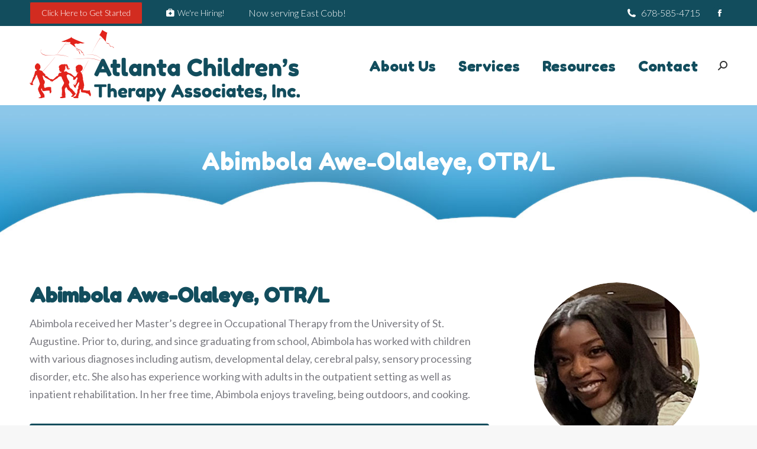

--- FILE ---
content_type: text/html; charset=UTF-8
request_url: https://atlantachildrenstherapy.com/dt_team/abimbola-awe-olaleye-otr-l/
body_size: 11986
content:
<!DOCTYPE html>
<!--[if !(IE 6) | !(IE 7) | !(IE 8)  ]><!-->
<html lang="en-US" class="no-js">
<!--<![endif]-->
<head>
	<meta charset="UTF-8" />
				<meta name="viewport" content="width=device-width, initial-scale=1, maximum-scale=1, user-scalable=0"/>
			<meta name="theme-color" content="#124d5d"/>	<link rel="profile" href="https://gmpg.org/xfn/11" />
	<title>Abimbola Awe-Olaleye, OTR/L &#8211; Atlanta Children&#039;s Therapy Associates, Inc.</title>
<meta name='robots' content='max-image-preview:large' />
	<style>img:is([sizes="auto" i], [sizes^="auto," i]) { contain-intrinsic-size: 3000px 1500px }</style>
	<link rel='dns-prefetch' href='//fonts.googleapis.com' />
<link rel="alternate" type="application/rss+xml" title="Atlanta Children&#039;s Therapy Associates, Inc. &raquo; Feed" href="https://atlantachildrenstherapy.com/feed/" />
<link rel="alternate" type="application/rss+xml" title="Atlanta Children&#039;s Therapy Associates, Inc. &raquo; Comments Feed" href="https://atlantachildrenstherapy.com/comments/feed/" />
<script>
window._wpemojiSettings = {"baseUrl":"https:\/\/s.w.org\/images\/core\/emoji\/16.0.1\/72x72\/","ext":".png","svgUrl":"https:\/\/s.w.org\/images\/core\/emoji\/16.0.1\/svg\/","svgExt":".svg","source":{"concatemoji":"https:\/\/atlantachildrenstherapy.com\/wp-includes\/js\/wp-emoji-release.min.js?ver=6.8.3"}};
/*! This file is auto-generated */
!function(s,n){var o,i,e;function c(e){try{var t={supportTests:e,timestamp:(new Date).valueOf()};sessionStorage.setItem(o,JSON.stringify(t))}catch(e){}}function p(e,t,n){e.clearRect(0,0,e.canvas.width,e.canvas.height),e.fillText(t,0,0);var t=new Uint32Array(e.getImageData(0,0,e.canvas.width,e.canvas.height).data),a=(e.clearRect(0,0,e.canvas.width,e.canvas.height),e.fillText(n,0,0),new Uint32Array(e.getImageData(0,0,e.canvas.width,e.canvas.height).data));return t.every(function(e,t){return e===a[t]})}function u(e,t){e.clearRect(0,0,e.canvas.width,e.canvas.height),e.fillText(t,0,0);for(var n=e.getImageData(16,16,1,1),a=0;a<n.data.length;a++)if(0!==n.data[a])return!1;return!0}function f(e,t,n,a){switch(t){case"flag":return n(e,"\ud83c\udff3\ufe0f\u200d\u26a7\ufe0f","\ud83c\udff3\ufe0f\u200b\u26a7\ufe0f")?!1:!n(e,"\ud83c\udde8\ud83c\uddf6","\ud83c\udde8\u200b\ud83c\uddf6")&&!n(e,"\ud83c\udff4\udb40\udc67\udb40\udc62\udb40\udc65\udb40\udc6e\udb40\udc67\udb40\udc7f","\ud83c\udff4\u200b\udb40\udc67\u200b\udb40\udc62\u200b\udb40\udc65\u200b\udb40\udc6e\u200b\udb40\udc67\u200b\udb40\udc7f");case"emoji":return!a(e,"\ud83e\udedf")}return!1}function g(e,t,n,a){var r="undefined"!=typeof WorkerGlobalScope&&self instanceof WorkerGlobalScope?new OffscreenCanvas(300,150):s.createElement("canvas"),o=r.getContext("2d",{willReadFrequently:!0}),i=(o.textBaseline="top",o.font="600 32px Arial",{});return e.forEach(function(e){i[e]=t(o,e,n,a)}),i}function t(e){var t=s.createElement("script");t.src=e,t.defer=!0,s.head.appendChild(t)}"undefined"!=typeof Promise&&(o="wpEmojiSettingsSupports",i=["flag","emoji"],n.supports={everything:!0,everythingExceptFlag:!0},e=new Promise(function(e){s.addEventListener("DOMContentLoaded",e,{once:!0})}),new Promise(function(t){var n=function(){try{var e=JSON.parse(sessionStorage.getItem(o));if("object"==typeof e&&"number"==typeof e.timestamp&&(new Date).valueOf()<e.timestamp+604800&&"object"==typeof e.supportTests)return e.supportTests}catch(e){}return null}();if(!n){if("undefined"!=typeof Worker&&"undefined"!=typeof OffscreenCanvas&&"undefined"!=typeof URL&&URL.createObjectURL&&"undefined"!=typeof Blob)try{var e="postMessage("+g.toString()+"("+[JSON.stringify(i),f.toString(),p.toString(),u.toString()].join(",")+"));",a=new Blob([e],{type:"text/javascript"}),r=new Worker(URL.createObjectURL(a),{name:"wpTestEmojiSupports"});return void(r.onmessage=function(e){c(n=e.data),r.terminate(),t(n)})}catch(e){}c(n=g(i,f,p,u))}t(n)}).then(function(e){for(var t in e)n.supports[t]=e[t],n.supports.everything=n.supports.everything&&n.supports[t],"flag"!==t&&(n.supports.everythingExceptFlag=n.supports.everythingExceptFlag&&n.supports[t]);n.supports.everythingExceptFlag=n.supports.everythingExceptFlag&&!n.supports.flag,n.DOMReady=!1,n.readyCallback=function(){n.DOMReady=!0}}).then(function(){return e}).then(function(){var e;n.supports.everything||(n.readyCallback(),(e=n.source||{}).concatemoji?t(e.concatemoji):e.wpemoji&&e.twemoji&&(t(e.twemoji),t(e.wpemoji)))}))}((window,document),window._wpemojiSettings);
</script>
<link rel='stylesheet' id='layerslider-css' href='https://atlantachildrenstherapy.com/wp-content/plugins/LayerSlider/static/layerslider/css/layerslider.css?ver=6.10.2' media='all' />
<link rel='stylesheet' id='ls-google-fonts-css' href='https://fonts.googleapis.com/css?family=Lato:100,300,regular,700,900,400%7CNunito:300,regular,200,600%7CCaveat:regular&#038;subset=latin%2Clatin-ext' media='all' />
<style id='wp-emoji-styles-inline-css'>

	img.wp-smiley, img.emoji {
		display: inline !important;
		border: none !important;
		box-shadow: none !important;
		height: 1em !important;
		width: 1em !important;
		margin: 0 0.07em !important;
		vertical-align: -0.1em !important;
		background: none !important;
		padding: 0 !important;
	}
</style>
<link rel='stylesheet' id='contact-form-7-css' href='https://atlantachildrenstherapy.com/wp-content/plugins/contact-form-7/includes/css/styles.css?ver=6.1.4' media='all' />
<link rel='stylesheet' id='sapc_css-css' href='https://atlantachildrenstherapy.com/wp-content/plugins/service-area-postcode-checker/css/my_services_postcode_checker.css?ver=2.0.8' media='all' />
<link rel='stylesheet' id='the7-font-css' href='https://atlantachildrenstherapy.com/wp-content/themes/dt-the7/fonts/icomoon-the7-font/icomoon-the7-font.min.css?ver=14.0.2.1' media='all' />
<link rel='stylesheet' id='the7-awesome-fonts-css' href='https://atlantachildrenstherapy.com/wp-content/themes/dt-the7/fonts/FontAwesome/css/all.min.css?ver=14.0.2.1' media='all' />
<link rel='stylesheet' id='js_composer_front-css' href='https://atlantachildrenstherapy.com/wp-content/plugins/js_composer/assets/css/js_composer.min.css?ver=8.6.1' media='all' />
<link rel='stylesheet' id='dt-web-fonts-css' href='https://fonts.googleapis.com/css?family=Roboto:400,600,700%7CLato:300,400,600,700%7CRoboto+Condensed:400,600,700%7CFredoka:400,600,700,800%7CFredoka+One:400,600,700' media='all' />
<link rel='stylesheet' id='dt-main-css' href='https://atlantachildrenstherapy.com/wp-content/themes/dt-the7/css/main.min.css?ver=14.0.2.1' media='all' />
<style id='dt-main-inline-css'>
body #load {
  display: block;
  height: 100%;
  overflow: hidden;
  position: fixed;
  width: 100%;
  z-index: 9901;
  opacity: 1;
  visibility: visible;
  transition: all .35s ease-out;
}
.load-wrap {
  width: 100%;
  height: 100%;
  background-position: center center;
  background-repeat: no-repeat;
  text-align: center;
  display: -ms-flexbox;
  display: -ms-flex;
  display: flex;
  -ms-align-items: center;
  -ms-flex-align: center;
  align-items: center;
  -ms-flex-flow: column wrap;
  flex-flow: column wrap;
  -ms-flex-pack: center;
  -ms-justify-content: center;
  justify-content: center;
}
.load-wrap > svg {
  position: absolute;
  top: 50%;
  left: 50%;
  transform: translate(-50%,-50%);
}
#load {
  background: var(--the7-elementor-beautiful-loading-bg,#ffffff);
  --the7-beautiful-spinner-color2: var(--the7-beautiful-spinner-color,#e2231b);
}

</style>
<link rel='stylesheet' id='the7-custom-scrollbar-css' href='https://atlantachildrenstherapy.com/wp-content/themes/dt-the7/lib/custom-scrollbar/custom-scrollbar.min.css?ver=14.0.2.1' media='all' />
<link rel='stylesheet' id='the7-wpbakery-css' href='https://atlantachildrenstherapy.com/wp-content/themes/dt-the7/css/wpbakery.min.css?ver=14.0.2.1' media='all' />
<link rel='stylesheet' id='the7-core-css' href='https://atlantachildrenstherapy.com/wp-content/plugins/dt-the7-core/assets/css/post-type.min.css?ver=2.7.12' media='all' />
<link rel='stylesheet' id='the7-css-vars-css' href='https://atlantachildrenstherapy.com/wp-content/uploads/the7-css/css-vars.css?ver=58b0a6f0b637' media='all' />
<link rel='stylesheet' id='dt-custom-css' href='https://atlantachildrenstherapy.com/wp-content/uploads/the7-css/custom.css?ver=58b0a6f0b637' media='all' />
<link rel='stylesheet' id='dt-media-css' href='https://atlantachildrenstherapy.com/wp-content/uploads/the7-css/media.css?ver=58b0a6f0b637' media='all' />
<link rel='stylesheet' id='the7-mega-menu-css' href='https://atlantachildrenstherapy.com/wp-content/uploads/the7-css/mega-menu.css?ver=58b0a6f0b637' media='all' />
<link rel='stylesheet' id='the7-elements-albums-portfolio-css' href='https://atlantachildrenstherapy.com/wp-content/uploads/the7-css/the7-elements-albums-portfolio.css?ver=58b0a6f0b637' media='all' />
<link rel='stylesheet' id='the7-elements-css' href='https://atlantachildrenstherapy.com/wp-content/uploads/the7-css/post-type-dynamic.css?ver=58b0a6f0b637' media='all' />
<link rel='stylesheet' id='style-css' href='https://atlantachildrenstherapy.com/wp-content/themes/dt-the7/style.css?ver=14.0.2.1' media='all' />
<script src="https://atlantachildrenstherapy.com/wp-includes/js/jquery/jquery.min.js?ver=3.7.1" id="jquery-core-js"></script>
<script src="https://atlantachildrenstherapy.com/wp-includes/js/jquery/jquery-migrate.min.js?ver=3.4.1" id="jquery-migrate-js"></script>
<script id="layerslider-greensock-js-extra">
var LS_Meta = {"v":"6.10.2"};
</script>
<script src="https://atlantachildrenstherapy.com/wp-content/plugins/LayerSlider/static/layerslider/js/greensock.js?ver=1.19.0" id="layerslider-greensock-js"></script>
<script src="https://atlantachildrenstherapy.com/wp-content/plugins/LayerSlider/static/layerslider/js/layerslider.kreaturamedia.jquery.js?ver=6.10.2" id="layerslider-js"></script>
<script src="https://atlantachildrenstherapy.com/wp-content/plugins/LayerSlider/static/layerslider/js/layerslider.transitions.js?ver=6.10.2" id="layerslider-transitions-js"></script>
<script id="postcode-checker-js-extra">
var sapc_CHECKER = {"ajaxurl":"https:\/\/atlantachildrenstherapy.com\/wp-admin\/admin-ajax.php"};
</script>
<script src="https://atlantachildrenstherapy.com/wp-content/plugins/service-area-postcode-checker/js/my_services_postcode_checker.js?ver=2.0.8" id="postcode-checker-js"></script>
<script id="dt-above-fold-js-extra">
var dtLocal = {"themeUrl":"https:\/\/atlantachildrenstherapy.com\/wp-content\/themes\/dt-the7","passText":"To view this protected post, enter the password below:","moreButtonText":{"loading":"Loading...","loadMore":"Load more"},"postID":"634","ajaxurl":"https:\/\/atlantachildrenstherapy.com\/wp-admin\/admin-ajax.php","REST":{"baseUrl":"https:\/\/atlantachildrenstherapy.com\/wp-json\/the7\/v1","endpoints":{"sendMail":"\/send-mail"}},"contactMessages":{"required":"One or more fields have an error. Please check and try again.","terms":"Please accept the privacy policy.","fillTheCaptchaError":"Please, fill the captcha."},"captchaSiteKey":"","ajaxNonce":"a1ea8940c5","pageData":"","themeSettings":{"smoothScroll":"off","lazyLoading":false,"desktopHeader":{"height":110},"ToggleCaptionEnabled":"disabled","ToggleCaption":"Navigation","floatingHeader":{"showAfter":150,"showMenu":true,"height":60,"logo":{"showLogo":true,"html":"<img class=\" preload-me\" src=\"https:\/\/atlantachildrenstherapy.com\/wp-content\/uploads\/2020\/01\/atlanta-childrens-therapy-mobile.png\" srcset=\"https:\/\/atlantachildrenstherapy.com\/wp-content\/uploads\/2020\/01\/atlanta-childrens-therapy-mobile.png 287w\" width=\"287\" height=\"77\"   sizes=\"287px\" alt=\"Atlanta Children&#039;s Therapy Associates, Inc.\" \/>","url":"https:\/\/atlantachildrenstherapy.com\/"}},"topLine":{"floatingTopLine":{"logo":{"showLogo":false,"html":""}}},"mobileHeader":{"firstSwitchPoint":1100,"secondSwitchPoint":778,"firstSwitchPointHeight":60,"secondSwitchPointHeight":60,"mobileToggleCaptionEnabled":"disabled","mobileToggleCaption":"Menu"},"stickyMobileHeaderFirstSwitch":{"logo":{"html":"<img class=\" preload-me\" src=\"https:\/\/atlantachildrenstherapy.com\/wp-content\/uploads\/2020\/01\/atlanta-childrens-therapy-mobile.png\" srcset=\"https:\/\/atlantachildrenstherapy.com\/wp-content\/uploads\/2020\/01\/atlanta-childrens-therapy-mobile.png 287w, https:\/\/atlantachildrenstherapy.com\/wp-content\/uploads\/2020\/01\/atlanta-childrens-therapy-mobile.png 287w\" width=\"287\" height=\"77\"   sizes=\"287px\" alt=\"Atlanta Children&#039;s Therapy Associates, Inc.\" \/>"}},"stickyMobileHeaderSecondSwitch":{"logo":{"html":"<img class=\" preload-me\" src=\"https:\/\/atlantachildrenstherapy.com\/wp-content\/uploads\/2020\/01\/atlanta-childrens-therapy-mobile.png\" srcset=\"https:\/\/atlantachildrenstherapy.com\/wp-content\/uploads\/2020\/01\/atlanta-childrens-therapy-mobile.png 287w, https:\/\/atlantachildrenstherapy.com\/wp-content\/uploads\/2020\/01\/atlanta-childrens-therapy-mobile.png 287w\" width=\"287\" height=\"77\"   sizes=\"287px\" alt=\"Atlanta Children&#039;s Therapy Associates, Inc.\" \/>"}},"sidebar":{"switchPoint":990},"boxedWidth":"1340px"},"VCMobileScreenWidth":"768"};
var dtShare = {"shareButtonText":{"facebook":"Share on Facebook","twitter":"Share on X","pinterest":"Pin it","linkedin":"Share on Linkedin","whatsapp":"Share on Whatsapp"},"overlayOpacity":"85"};
</script>
<script src="https://atlantachildrenstherapy.com/wp-content/themes/dt-the7/js/above-the-fold.min.js?ver=14.0.2.1" id="dt-above-fold-js"></script>
<script></script><meta name="generator" content="Powered by LayerSlider 6.10.2 - Multi-Purpose, Responsive, Parallax, Mobile-Friendly Slider Plugin for WordPress." />
<!-- LayerSlider updates and docs at: https://layerslider.kreaturamedia.com -->
<link rel="https://api.w.org/" href="https://atlantachildrenstherapy.com/wp-json/" /><link rel="alternate" title="JSON" type="application/json" href="https://atlantachildrenstherapy.com/wp-json/wp/v2/dt_team/634" /><link rel="EditURI" type="application/rsd+xml" title="RSD" href="https://atlantachildrenstherapy.com/xmlrpc.php?rsd" />
<link rel="canonical" href="https://atlantachildrenstherapy.com/dt_team/abimbola-awe-olaleye-otr-l/" />
<link rel='shortlink' href='https://atlantachildrenstherapy.com/?p=634' />
<link rel="alternate" title="oEmbed (JSON)" type="application/json+oembed" href="https://atlantachildrenstherapy.com/wp-json/oembed/1.0/embed?url=https%3A%2F%2Fatlantachildrenstherapy.com%2Fdt_team%2Fabimbola-awe-olaleye-otr-l%2F" />
<link rel="alternate" title="oEmbed (XML)" type="text/xml+oembed" href="https://atlantachildrenstherapy.com/wp-json/oembed/1.0/embed?url=https%3A%2F%2Fatlantachildrenstherapy.com%2Fdt_team%2Fabimbola-awe-olaleye-otr-l%2F&#038;format=xml" />
<meta property="og:site_name" content="Atlanta Children&#039;s Therapy Associates, Inc." />
<meta property="og:title" content="Abimbola Awe-Olaleye, OTR/L" />
<meta property="og:image" content="https://atlantachildrenstherapy.com/wp-content/uploads/2023/02/Abimbola-Awe-Olaleye-OTRL.jpg" />
<meta property="og:url" content="https://atlantachildrenstherapy.com/dt_team/abimbola-awe-olaleye-otr-l/" />
<meta property="og:type" content="article" />
<meta name="generator" content="Powered by WPBakery Page Builder - drag and drop page builder for WordPress."/>
<script type="text/javascript" id="the7-loader-script">
document.addEventListener("DOMContentLoaded", function(event) {
	var load = document.getElementById("load");
	if(!load.classList.contains('loader-removed')){
		var removeLoading = setTimeout(function() {
			load.className += " loader-removed";
		}, 300);
	}
});
</script>
		<link rel="icon" href="https://atlantachildrenstherapy.com/wp-content/uploads/2020/01/favicon.png" type="image/png" sizes="16x16"/><style type="text/css" data-type="vc_shortcodes-custom-css">.vc_custom_1580143218942{padding-bottom: 50px !important;}</style><noscript><style> .wpb_animate_when_almost_visible { opacity: 1; }</style></noscript><style id='the7-custom-inline-css' type='text/css'>
.footer .current-menu-item a,
.menu-footer-services-container .current_page_item a,
.menu-footer-resources-container .current_page_item a,
.white h1 {color: #ffffff !important;}


.menu-footer-services-container a:hover,
.menu-footer-resources-container a:hover
{color:#a0b8be !important;}

.wf-container-footer .widget-title {font-size:26px;}

.team-media img {border-radius: 50% !important; border: 3px solid #124d5d;}

.filter-categories a,
.details-type-link a {font-size:20px !important;}

.red h2 {color: #e2231b;}

</style>
</head>
<body data-rsssl=1 id="the7-body" class="wp-singular dt_team-template-default single single-dt_team postid-634 wp-embed-responsive wp-theme-dt-the7 the7-core-ver-2.7.12 no-comments dt-responsive-on right-mobile-menu-close-icon ouside-menu-close-icon mobile-hamburger-close-bg-enable mobile-hamburger-close-bg-hover-enable  fade-medium-mobile-menu-close-icon fade-medium-menu-close-icon srcset-enabled btn-flat custom-btn-color custom-btn-hover-color phantom-slide phantom-shadow-decoration phantom-custom-logo-on sticky-mobile-header top-header first-switch-logo-left first-switch-menu-right second-switch-logo-left second-switch-menu-right right-mobile-menu layzr-loading-on popup-message-style the7-ver-14.0.2.1 dt-fa-compatibility wpb-js-composer js-comp-ver-8.6.1 vc_responsive">
<!-- The7 14.0.2.1 -->
<div id="load" class="ring-loader">
	<div class="load-wrap">
<style type="text/css">
    .the7-spinner {
        width: 72px;
        height: 72px;
        position: relative;
    }
    .the7-spinner > div {
        border-radius: 50%;
        width: 9px;
        left: 0;
        box-sizing: border-box;
        display: block;
        position: absolute;
        border: 9px solid #fff;
        width: 72px;
        height: 72px;
    }
    .the7-spinner-ring-bg{
        opacity: 0.25;
    }
    div.the7-spinner-ring {
        animation: spinner-animation 0.8s cubic-bezier(1, 1, 1, 1) infinite;
        border-color:var(--the7-beautiful-spinner-color2) transparent transparent transparent;
    }

    @keyframes spinner-animation{
        from{
            transform: rotate(0deg);
        }
        to {
            transform: rotate(360deg);
        }
    }
</style>

<div class="the7-spinner">
    <div class="the7-spinner-ring-bg"></div>
    <div class="the7-spinner-ring"></div>
</div></div>
</div>
<div id="page" >
	<a class="skip-link screen-reader-text" href="#content">Skip to content</a>

<div class="masthead inline-header right widgets shadow-mobile-header-decoration small-mobile-menu-icon show-sub-menu-on-hover show-device-logo show-mobile-logo" >

	<div class="top-bar top-bar-line-hide">
	<div class="top-bar-bg" ></div>
	<div class="left-widgets mini-widgets"><a href="https://atlantachildrenstherapy.com/getting-started/" class="microwidget-btn mini-button header-elements-button-1 show-on-desktop near-logo-first-switch in-menu-second-switch microwidget-btn-bg-on microwidget-btn-hover-bg-on border-on hover-border-on btn-icon-align-right" ><span>Click Here to Get Started</span></a><a href="https://atlantachildrenstherapy.com/pediatric-pt-ot-and-slp-therapy-careers/" class="microwidget-btn mini-button header-elements-button-2 show-on-desktop near-logo-first-switch in-menu-second-switch microwidget-btn-bg-on microwidget-btn-hover-bg-on disable-animation-bg border-on hover-border-on btn-icon-align-left" ><i class="fas fa-briefcase-medical"></i><span>We&#039;re Hiring!</span></a><div class="text-area show-on-desktop near-logo-first-switch in-menu-second-switch"><p>Now serving East Cobb!</p>
</div></div><div class="right-widgets mini-widgets"><span class="mini-contacts phone show-on-desktop in-top-bar-right in-menu-second-switch"><i class="fa-fw the7-mw-icon-phone-bold"></i>678-585-4715</span><div class="soc-ico show-on-desktop in-top-bar-right in-menu-second-switch accent-bg disabled-border border-off hover-custom-bg hover-disabled-border  hover-border-off"><a title="Facebook page opens in new window" href="https://www.facebook.com/atlantachildrenstherapy" target="_blank" class="facebook"><span class="soc-font-icon"></span><span class="screen-reader-text">Facebook page opens in new window</span></a></div></div></div>

	<header class="header-bar" role="banner">

		<div class="branding">
	<div id="site-title" class="assistive-text">Atlanta Children&#039;s Therapy Associates, Inc.</div>
	<div id="site-description" class="assistive-text">In Home Pediatric Therapy</div>
	<a class="" href="https://atlantachildrenstherapy.com/"><img class=" preload-me" src="https://atlantachildrenstherapy.com/wp-content/uploads/2020/01/atlanta-childrens-therapy.png" srcset="https://atlantachildrenstherapy.com/wp-content/uploads/2020/01/atlanta-childrens-therapy.png 457w, https://atlantachildrenstherapy.com/wp-content/uploads/2020/01/atlanta-childrens-therapy.png 457w" width="457" height="122"   sizes="457px" alt="Atlanta Children&#039;s Therapy Associates, Inc." /><img class="mobile-logo preload-me" src="https://atlantachildrenstherapy.com/wp-content/uploads/2020/01/atlanta-childrens-therapy-mobile.png" srcset="https://atlantachildrenstherapy.com/wp-content/uploads/2020/01/atlanta-childrens-therapy-mobile.png 287w, https://atlantachildrenstherapy.com/wp-content/uploads/2020/01/atlanta-childrens-therapy-mobile.png 287w" width="287" height="77"   sizes="287px" alt="Atlanta Children&#039;s Therapy Associates, Inc." /></a></div>

		<ul id="primary-menu" class="main-nav bg-outline-decoration hover-outline-decoration active-bg-decoration"><li class="menu-item menu-item-type-post_type menu-item-object-page menu-item-has-children menu-item-119 first has-children depth-0 dt-mega-menu mega-auto-width mega-column-3"><a href='https://atlantachildrenstherapy.com/about-us/' class='not-clickable-item' data-level='1' aria-haspopup='true' aria-expanded='false'><span class="menu-item-text"><span class="menu-text">About Us</span></span></a><div class="dt-mega-menu-wrap"><ul class="sub-nav level-arrows-on" role="group"><li class="menu-item menu-item-type-post_type menu-item-object-page menu-item-120 first has-children depth-1 has-widget no-link dt-mega-parent wf-1-3"><a href='https://atlantachildrenstherapy.com/our-therapists/' class=' mega-menu-img mega-menu-img-left' data-level='2' aria-haspopup='true' aria-expanded='false'><i class="fa-fw fas fa-users" style="margin: 0px 6px 0px 0px;" ></i><span class="menu-item-text"><span class="menu-text">Our Therapists</span></span></a><ul  class="sub-nav sub-nav-widgets"><li><div class="mega-menu-widgets sidebar-content"><section id="custom_html-10" class="widget_text widget widget_custom_html"><div class="textwidget custom-html-widget">Meet Our Team of Pediatric Therapists. <br />
<a href="https://atlantachildrenstherapy.com/our-therapists/" class="default-btn-shortcode ico-right-side btn-flat" style="width:200px;"><span><strong>Learn More</strong></span> <i class="icomoon-the7-font-the7-arrow-09"></i></a></div></section></div></li></ul></li> <li class="menu-item menu-item-type-post_type menu-item-object-page menu-item-121 has-children depth-1 has-widget no-link dt-mega-parent wf-1-3"><a href='https://atlantachildrenstherapy.com/service-areas/' data-level='2' aria-haspopup='true' aria-expanded='false'><i class="icomoon-the7-font-the7-map-02"></i><span class="menu-item-text"><span class="menu-text">Service Areas</span></span></a><ul  class="sub-nav sub-nav-widgets"><li><div class="mega-menu-widgets sidebar-content"><section id="custom_html-9" class="widget_text widget widget_custom_html"><div class="textwidget custom-html-widget">Find out if in-home pediatric therapy serivces are availble in your area<br />
<a href="https://atlantachildrenstherapy.com/service-areas/" class="default-btn-shortcode ico-right-side btn-flat" style="width:200px;"><span><strong>Learn More</strong></span> <i class="icomoon-the7-font-the7-arrow-09"></i></a></div></section></div></li></ul></li> <li class="menu-item menu-item-type-post_type menu-item-object-page menu-item-143 has-children depth-1 has-widget no-link dt-mega-parent wf-1-3"><a href='https://atlantachildrenstherapy.com/gallery/' class=' mega-menu-img mega-menu-img-left' data-level='2' aria-haspopup='true' aria-expanded='false'><i class="fa-fw fas fa-camera" style="margin: 0px 6px 0px 0px;" ></i><span class="menu-item-text"><span class="menu-text">Gallery &#038; Testimonials</span></span></a><ul  class="sub-nav sub-nav-widgets"><li><div class="mega-menu-widgets sidebar-content"><section id="custom_html-11" class="widget_text widget widget_custom_html"><div class="textwidget custom-html-widget">Meet our families and see what they are saying about us. <br />
<a href="https://atlantachildrenstherapy.com/gallery/" class="default-btn-shortcode ico-right-side btn-flat" style="width:200px;"><span><strong>Learn More</strong></span> <i class="icomoon-the7-font-the7-arrow-09"></i></a></div></section></div></li></ul></li> </ul></div></li> <li class="menu-item menu-item-type-post_type menu-item-object-page menu-item-has-children menu-item-123 has-children depth-0 dt-mega-menu mega-auto-width mega-column-3"><a href='https://atlantachildrenstherapy.com/services/' class='not-clickable-item' data-level='1' aria-haspopup='true' aria-expanded='false'><span class="menu-item-text"><span class="menu-text">Services</span></span></a><div class="dt-mega-menu-wrap"><ul class="sub-nav level-arrows-on" role="group"><li class="menu-item menu-item-type-post_type menu-item-object-page menu-item-132 first has-children depth-1 has-widget no-link dt-mega-parent wf-1-3"><a href='https://atlantachildrenstherapy.com/pediatric-speech-therapy/' class=' mega-menu-img mega-menu-img-left' data-level='2' aria-haspopup='true' aria-expanded='false'><i class="fa-fw fas fa-comment" style="margin: 0px 6px 0px 0px;" ></i><span class="menu-item-text"><span class="menu-text">Speech Therapy</span></span></a><ul  class="sub-nav sub-nav-widgets"><li><div class="mega-menu-widgets sidebar-content"><section id="custom_html-6" class="widget_text widget widget_custom_html"><div class="textwidget custom-html-widget">Pediatric speech therapy is a specialized field that assists children to become effective communicators.<br />
<a href="https://atlantachildrenstherapy.com/pediatric-speech-therapy/" class="default-btn-shortcode ico-right-side btn-flat" style="width:200px;"><span><strong>Learn More</strong></span> <i class="icomoon-the7-font-the7-arrow-09"></i></a></div></section></div></li></ul></li> <li class="menu-item menu-item-type-post_type menu-item-object-page menu-item-131 has-children depth-1 has-widget no-link dt-mega-parent wf-1-3"><a href='https://atlantachildrenstherapy.com/pediatric-occupational-therapy/' class=' mega-menu-img mega-menu-img-left' data-level='2' aria-haspopup='true' aria-expanded='false'><i class="fa-fw fas fa-cubes" style="margin: 0px 6px 0px 0px;" ></i><span class="menu-item-text"><span class="menu-text">Occupational Therapy</span></span></a><ul  class="sub-nav sub-nav-widgets"><li><div class="mega-menu-widgets sidebar-content"><section id="custom_html-7" class="widget_text widget widget_custom_html"><div class="textwidget custom-html-widget">Our pediatric occupational therapists are experts in assessing the areas of need for your child.<br />
<a href="https://atlantachildrenstherapy.com/pediatric-occupational-therapy/" class="default-btn-shortcode ico-right-side btn-flat" style="width:200px;"><span><strong>Learn More</strong></span> <i class="icomoon-the7-font-the7-arrow-09"></i></a></div></section></div></li></ul></li> <li class="menu-item menu-item-type-post_type menu-item-object-page menu-item-130 has-children depth-1 has-widget no-link dt-mega-parent wf-1-3"><a href='https://atlantachildrenstherapy.com/pediatric-physical-therapy/' class=' mega-menu-img mega-menu-img-left' data-level='2' aria-haspopup='true' aria-expanded='false'><i class="fa-fw fas fa-child" style="margin: 0px 6px 0px 0px;" ></i><span class="menu-item-text"><span class="menu-text">Physical Therapy</span></span></a><ul  class="sub-nav sub-nav-widgets"><li><div class="mega-menu-widgets sidebar-content"><section id="custom_html-8" class="widget_text widget widget_custom_html"><div class="textwidget custom-html-widget">Pediatric physical therapy can help each child to reach their maximum gross motor capabilities. <br />
<a href="https://atlantachildrenstherapy.com/pediatric-physical-therapy/" class="default-btn-shortcode ico-right-side btn-flat" style="width:200px;"><span><strong>Learn More</strong></span> <i class="icomoon-the7-font-the7-arrow-09"></i></a></div></section></div></li></ul></li> </ul></div></li> <li class="menu-item menu-item-type-post_type menu-item-object-page menu-item-has-children menu-item-142 has-children depth-0 dt-mega-menu mega-auto-width mega-column-3"><a href='https://atlantachildrenstherapy.com/resources/' class='not-clickable-item' data-level='1' aria-haspopup='true' aria-expanded='false'><span class="menu-item-text"><span class="menu-text">Resources</span></span></a><div class="dt-mega-menu-wrap"><ul class="sub-nav level-arrows-on" role="group"><li class="menu-item menu-item-type-post_type menu-item-object-page menu-item-122 first depth-1 no-link dt-mega-parent wf-1-3"><a href='https://atlantachildrenstherapy.com/newsletter/' class=' mega-menu-img mega-menu-img-left' data-level='2'><i class="fa-fw far fa-newspaper" style="margin: 0px 6px 0px 0px;" ></i><span class="menu-item-text"><span class="menu-text">Newsletter</span></span></a></li> <li class="menu-item menu-item-type-post_type menu-item-object-page menu-item-141 depth-1 no-link dt-mega-parent wf-1-3"><a href='https://atlantachildrenstherapy.com/payments/' class=' mega-menu-img mega-menu-img-left' data-level='2'><i class="fa-fw fab fa-wpforms" style="margin: 0px 6px 0px 0px;" ></i><span class="menu-item-text"><span class="menu-text">Insurance &#038; Fees</span></span></a></li> <li class="menu-item menu-item-type-custom menu-item-object-custom menu-item-306 depth-1 no-link dt-mega-parent wf-1-3"><a href='https://www.paypal.com/cgi-bin/webscr?cmd=_s-xclick&#038;hosted_button_id=JPDQZ8W3F3RG8' target='_blank' class=' mega-menu-img mega-menu-img-left' data-level='2'><i class="fa-fw fas fa-wallet" style="margin: 0px 6px 0px 0px;" ></i><span class="menu-item-text"><span class="menu-text">Make a Payment</span></span></a></li> </ul></div></li> <li class="menu-item menu-item-type-post_type menu-item-object-page menu-item-has-children menu-item-101 last has-children depth-0 dt-mega-menu mega-auto-width mega-column-3"><a href='https://atlantachildrenstherapy.com/contact-us/' class='not-clickable-item' data-level='1' aria-haspopup='true' aria-expanded='false'><span class="menu-item-text"><span class="menu-text">Contact</span></span></a><div class="dt-mega-menu-wrap"><ul class="sub-nav level-arrows-on" role="group"><li class="menu-item menu-item-type-post_type menu-item-object-page menu-item-98 first has-children depth-1 has-widget no-link dt-mega-parent wf-1-3"><a href='https://atlantachildrenstherapy.com/getting-started/' data-level='2' aria-haspopup='true' aria-expanded='false'><i class="icomoon-the7-font-the7-login-02"></i><span class="menu-item-text"><span class="menu-text">New Patients</span></span></a><ul  class="sub-nav sub-nav-widgets"><li><div class="mega-menu-widgets sidebar-content"><section id="custom_html-3" class="widget_text widget widget_custom_html"><div class="textwidget custom-html-widget">To get started with Atlanta Children's Therapy, please fill out the Initial Therapy Inquiry Form<br />
<a href="https://atlantachildrenstherapy.com/getting-started/" class="default-btn-shortcode ico-right-side btn-flat" style="width:200px;"><span><strong>Get Started</strong></span> <i class="icomoon-the7-font-the7-arrow-09"></i></a></div></section></div></li></ul></li> <li class="menu-item menu-item-type-post_type menu-item-object-page menu-item-97 has-children depth-1 has-widget no-link dt-mega-parent wf-1-3"><a href='https://atlantachildrenstherapy.com/pediatric-pt-ot-and-slp-therapy-careers/' data-level='2' aria-haspopup='true' aria-expanded='false'><i class="fas fa-briefcase-medical"></i><span class="menu-item-text"><span class="menu-text">Careers</span></span></a><ul  class="sub-nav sub-nav-widgets"><li><div class="mega-menu-widgets sidebar-content"><section id="custom_html-4" class="widget_text widget widget_custom_html"><div class="textwidget custom-html-widget">We are seeking qualified, energetic speech, physical and occupational therapists to join our team.<br />
<a href="https://atlantachildrenstherapy.com/pediatric-pt-ot-and-slp-therapy-careers/" class="default-btn-shortcode ico-right-side btn-flat" style="width:200px;"><span><strong>Apply Now</strong></span> <i class="icomoon-the7-font-the7-arrow-09"></i></a></div></section></div></li></ul></li> <li class="menu-item menu-item-type-post_type menu-item-object-page menu-item-91 has-children depth-1 has-widget no-link dt-mega-parent wf-1-3"><a href='https://atlantachildrenstherapy.com/contact-us/' data-level='2' aria-haspopup='true' aria-expanded='false'><i class="icomoon-the7-font-the7-mail-02"></i><span class="menu-item-text"><span class="menu-text">Contact Us</span></span></a><ul  class="sub-nav sub-nav-widgets"><li><div class="mega-menu-widgets sidebar-content"><section id="media_image-2" class="widget widget_media_image"><a href="https://atlantachildrenstherapy.com/contact-us/"><img width="543" height="259" src="https://atlantachildrenstherapy.com/wp-content/uploads/2020/01/kite-1.png" class="image wp-image-87  attachment-full size-full" alt="" style="max-width: 100%; height: auto;" decoding="async" fetchpriority="high" srcset="https://atlantachildrenstherapy.com/wp-content/uploads/2020/01/kite-1.png 543w, https://atlantachildrenstherapy.com/wp-content/uploads/2020/01/kite-1-300x143.png 300w" sizes="(max-width: 543px) 100vw, 543px" /></a></section></div></li></ul></li> </ul></div></li> </ul>
		<div class="mini-widgets"><div class="mini-search show-on-desktop near-logo-first-switch near-logo-second-switch popup-search custom-icon"><form class="searchform mini-widget-searchform" role="search" method="get" action="https://atlantachildrenstherapy.com/">

	<div class="screen-reader-text">Search:</div>

	
		<a href="" class="submit text-disable"><i class=" mw-icon the7-mw-icon-search-bold"></i></a>
		<div class="popup-search-wrap">
			<input type="text" aria-label="Search" class="field searchform-s" name="s" value="" placeholder="Type and hit enter …" title="Search form"/>
			<a href="" class="search-icon"  aria-label="Search"><i class="the7-mw-icon-search-bold" aria-hidden="true"></i></a>
		</div>

			<input type="submit" class="assistive-text searchsubmit" value="Go!"/>
</form>
</div></div>
	</header>

</div>
<div role="navigation" aria-label="Main Menu" class="dt-mobile-header mobile-menu-show-divider">
	<div class="dt-close-mobile-menu-icon" aria-label="Close" role="button" tabindex="0"><div class="close-line-wrap"><span class="close-line"></span><span class="close-line"></span><span class="close-line"></span></div></div>	<ul id="mobile-menu" class="mobile-main-nav">
		<li class="menu-item menu-item-type-post_type menu-item-object-page menu-item-has-children menu-item-119 first has-children depth-0 dt-mega-menu mega-auto-width mega-column-3"><a href='https://atlantachildrenstherapy.com/about-us/' class='not-clickable-item' data-level='1' aria-haspopup='true' aria-expanded='false'><span class="menu-item-text"><span class="menu-text">About Us</span></span></a><div class="dt-mega-menu-wrap"><ul class="sub-nav level-arrows-on" role="group"><li class="menu-item menu-item-type-post_type menu-item-object-page menu-item-120 first has-children depth-1 has-widget no-link dt-mega-parent wf-1-3"><a href='https://atlantachildrenstherapy.com/our-therapists/' class=' mega-menu-img mega-menu-img-left' data-level='2' aria-haspopup='true' aria-expanded='false'><i class="fa-fw fas fa-users" style="margin: 0px 6px 0px 0px;" ></i><span class="menu-item-text"><span class="menu-text">Our Therapists</span></span></a><ul  class="sub-nav sub-nav-widgets"><li><div class="mega-menu-widgets sidebar-content"><section id="custom_html-10" class="widget_text widget widget_custom_html"><div class="textwidget custom-html-widget">Meet Our Team of Pediatric Therapists. <br />
<a href="https://atlantachildrenstherapy.com/our-therapists/" class="default-btn-shortcode ico-right-side btn-flat" style="width:200px;"><span><strong>Learn More</strong></span> <i class="icomoon-the7-font-the7-arrow-09"></i></a></div></section></div></li></ul></li> <li class="menu-item menu-item-type-post_type menu-item-object-page menu-item-121 has-children depth-1 has-widget no-link dt-mega-parent wf-1-3"><a href='https://atlantachildrenstherapy.com/service-areas/' data-level='2' aria-haspopup='true' aria-expanded='false'><i class="icomoon-the7-font-the7-map-02"></i><span class="menu-item-text"><span class="menu-text">Service Areas</span></span></a><ul  class="sub-nav sub-nav-widgets"><li><div class="mega-menu-widgets sidebar-content"><section id="custom_html-9" class="widget_text widget widget_custom_html"><div class="textwidget custom-html-widget">Find out if in-home pediatric therapy serivces are availble in your area<br />
<a href="https://atlantachildrenstherapy.com/service-areas/" class="default-btn-shortcode ico-right-side btn-flat" style="width:200px;"><span><strong>Learn More</strong></span> <i class="icomoon-the7-font-the7-arrow-09"></i></a></div></section></div></li></ul></li> <li class="menu-item menu-item-type-post_type menu-item-object-page menu-item-143 has-children depth-1 has-widget no-link dt-mega-parent wf-1-3"><a href='https://atlantachildrenstherapy.com/gallery/' class=' mega-menu-img mega-menu-img-left' data-level='2' aria-haspopup='true' aria-expanded='false'><i class="fa-fw fas fa-camera" style="margin: 0px 6px 0px 0px;" ></i><span class="menu-item-text"><span class="menu-text">Gallery &#038; Testimonials</span></span></a><ul  class="sub-nav sub-nav-widgets"><li><div class="mega-menu-widgets sidebar-content"><section id="custom_html-11" class="widget_text widget widget_custom_html"><div class="textwidget custom-html-widget">Meet our families and see what they are saying about us. <br />
<a href="https://atlantachildrenstherapy.com/gallery/" class="default-btn-shortcode ico-right-side btn-flat" style="width:200px;"><span><strong>Learn More</strong></span> <i class="icomoon-the7-font-the7-arrow-09"></i></a></div></section></div></li></ul></li> </ul></div></li> <li class="menu-item menu-item-type-post_type menu-item-object-page menu-item-has-children menu-item-123 has-children depth-0 dt-mega-menu mega-auto-width mega-column-3"><a href='https://atlantachildrenstherapy.com/services/' class='not-clickable-item' data-level='1' aria-haspopup='true' aria-expanded='false'><span class="menu-item-text"><span class="menu-text">Services</span></span></a><div class="dt-mega-menu-wrap"><ul class="sub-nav level-arrows-on" role="group"><li class="menu-item menu-item-type-post_type menu-item-object-page menu-item-132 first has-children depth-1 has-widget no-link dt-mega-parent wf-1-3"><a href='https://atlantachildrenstherapy.com/pediatric-speech-therapy/' class=' mega-menu-img mega-menu-img-left' data-level='2' aria-haspopup='true' aria-expanded='false'><i class="fa-fw fas fa-comment" style="margin: 0px 6px 0px 0px;" ></i><span class="menu-item-text"><span class="menu-text">Speech Therapy</span></span></a><ul  class="sub-nav sub-nav-widgets"><li><div class="mega-menu-widgets sidebar-content"><section id="custom_html-6" class="widget_text widget widget_custom_html"><div class="textwidget custom-html-widget">Pediatric speech therapy is a specialized field that assists children to become effective communicators.<br />
<a href="https://atlantachildrenstherapy.com/pediatric-speech-therapy/" class="default-btn-shortcode ico-right-side btn-flat" style="width:200px;"><span><strong>Learn More</strong></span> <i class="icomoon-the7-font-the7-arrow-09"></i></a></div></section></div></li></ul></li> <li class="menu-item menu-item-type-post_type menu-item-object-page menu-item-131 has-children depth-1 has-widget no-link dt-mega-parent wf-1-3"><a href='https://atlantachildrenstherapy.com/pediatric-occupational-therapy/' class=' mega-menu-img mega-menu-img-left' data-level='2' aria-haspopup='true' aria-expanded='false'><i class="fa-fw fas fa-cubes" style="margin: 0px 6px 0px 0px;" ></i><span class="menu-item-text"><span class="menu-text">Occupational Therapy</span></span></a><ul  class="sub-nav sub-nav-widgets"><li><div class="mega-menu-widgets sidebar-content"><section id="custom_html-7" class="widget_text widget widget_custom_html"><div class="textwidget custom-html-widget">Our pediatric occupational therapists are experts in assessing the areas of need for your child.<br />
<a href="https://atlantachildrenstherapy.com/pediatric-occupational-therapy/" class="default-btn-shortcode ico-right-side btn-flat" style="width:200px;"><span><strong>Learn More</strong></span> <i class="icomoon-the7-font-the7-arrow-09"></i></a></div></section></div></li></ul></li> <li class="menu-item menu-item-type-post_type menu-item-object-page menu-item-130 has-children depth-1 has-widget no-link dt-mega-parent wf-1-3"><a href='https://atlantachildrenstherapy.com/pediatric-physical-therapy/' class=' mega-menu-img mega-menu-img-left' data-level='2' aria-haspopup='true' aria-expanded='false'><i class="fa-fw fas fa-child" style="margin: 0px 6px 0px 0px;" ></i><span class="menu-item-text"><span class="menu-text">Physical Therapy</span></span></a><ul  class="sub-nav sub-nav-widgets"><li><div class="mega-menu-widgets sidebar-content"><section id="custom_html-8" class="widget_text widget widget_custom_html"><div class="textwidget custom-html-widget">Pediatric physical therapy can help each child to reach their maximum gross motor capabilities. <br />
<a href="https://atlantachildrenstherapy.com/pediatric-physical-therapy/" class="default-btn-shortcode ico-right-side btn-flat" style="width:200px;"><span><strong>Learn More</strong></span> <i class="icomoon-the7-font-the7-arrow-09"></i></a></div></section></div></li></ul></li> </ul></div></li> <li class="menu-item menu-item-type-post_type menu-item-object-page menu-item-has-children menu-item-142 has-children depth-0 dt-mega-menu mega-auto-width mega-column-3"><a href='https://atlantachildrenstherapy.com/resources/' class='not-clickable-item' data-level='1' aria-haspopup='true' aria-expanded='false'><span class="menu-item-text"><span class="menu-text">Resources</span></span></a><div class="dt-mega-menu-wrap"><ul class="sub-nav level-arrows-on" role="group"><li class="menu-item menu-item-type-post_type menu-item-object-page menu-item-122 first depth-1 no-link dt-mega-parent wf-1-3"><a href='https://atlantachildrenstherapy.com/newsletter/' class=' mega-menu-img mega-menu-img-left' data-level='2'><i class="fa-fw far fa-newspaper" style="margin: 0px 6px 0px 0px;" ></i><span class="menu-item-text"><span class="menu-text">Newsletter</span></span></a></li> <li class="menu-item menu-item-type-post_type menu-item-object-page menu-item-141 depth-1 no-link dt-mega-parent wf-1-3"><a href='https://atlantachildrenstherapy.com/payments/' class=' mega-menu-img mega-menu-img-left' data-level='2'><i class="fa-fw fab fa-wpforms" style="margin: 0px 6px 0px 0px;" ></i><span class="menu-item-text"><span class="menu-text">Insurance &#038; Fees</span></span></a></li> <li class="menu-item menu-item-type-custom menu-item-object-custom menu-item-306 depth-1 no-link dt-mega-parent wf-1-3"><a href='https://www.paypal.com/cgi-bin/webscr?cmd=_s-xclick&#038;hosted_button_id=JPDQZ8W3F3RG8' target='_blank' class=' mega-menu-img mega-menu-img-left' data-level='2'><i class="fa-fw fas fa-wallet" style="margin: 0px 6px 0px 0px;" ></i><span class="menu-item-text"><span class="menu-text">Make a Payment</span></span></a></li> </ul></div></li> <li class="menu-item menu-item-type-post_type menu-item-object-page menu-item-has-children menu-item-101 last has-children depth-0 dt-mega-menu mega-auto-width mega-column-3"><a href='https://atlantachildrenstherapy.com/contact-us/' class='not-clickable-item' data-level='1' aria-haspopup='true' aria-expanded='false'><span class="menu-item-text"><span class="menu-text">Contact</span></span></a><div class="dt-mega-menu-wrap"><ul class="sub-nav level-arrows-on" role="group"><li class="menu-item menu-item-type-post_type menu-item-object-page menu-item-98 first has-children depth-1 has-widget no-link dt-mega-parent wf-1-3"><a href='https://atlantachildrenstherapy.com/getting-started/' data-level='2' aria-haspopup='true' aria-expanded='false'><i class="icomoon-the7-font-the7-login-02"></i><span class="menu-item-text"><span class="menu-text">New Patients</span></span></a><ul  class="sub-nav sub-nav-widgets"><li><div class="mega-menu-widgets sidebar-content"><section id="custom_html-3" class="widget_text widget widget_custom_html"><div class="textwidget custom-html-widget">To get started with Atlanta Children's Therapy, please fill out the Initial Therapy Inquiry Form<br />
<a href="https://atlantachildrenstherapy.com/getting-started/" class="default-btn-shortcode ico-right-side btn-flat" style="width:200px;"><span><strong>Get Started</strong></span> <i class="icomoon-the7-font-the7-arrow-09"></i></a></div></section></div></li></ul></li> <li class="menu-item menu-item-type-post_type menu-item-object-page menu-item-97 has-children depth-1 has-widget no-link dt-mega-parent wf-1-3"><a href='https://atlantachildrenstherapy.com/pediatric-pt-ot-and-slp-therapy-careers/' data-level='2' aria-haspopup='true' aria-expanded='false'><i class="fas fa-briefcase-medical"></i><span class="menu-item-text"><span class="menu-text">Careers</span></span></a><ul  class="sub-nav sub-nav-widgets"><li><div class="mega-menu-widgets sidebar-content"><section id="custom_html-4" class="widget_text widget widget_custom_html"><div class="textwidget custom-html-widget">We are seeking qualified, energetic speech, physical and occupational therapists to join our team.<br />
<a href="https://atlantachildrenstherapy.com/pediatric-pt-ot-and-slp-therapy-careers/" class="default-btn-shortcode ico-right-side btn-flat" style="width:200px;"><span><strong>Apply Now</strong></span> <i class="icomoon-the7-font-the7-arrow-09"></i></a></div></section></div></li></ul></li> <li class="menu-item menu-item-type-post_type menu-item-object-page menu-item-91 has-children depth-1 has-widget no-link dt-mega-parent wf-1-3"><a href='https://atlantachildrenstherapy.com/contact-us/' data-level='2' aria-haspopup='true' aria-expanded='false'><i class="icomoon-the7-font-the7-mail-02"></i><span class="menu-item-text"><span class="menu-text">Contact Us</span></span></a><ul  class="sub-nav sub-nav-widgets"><li><div class="mega-menu-widgets sidebar-content"><section id="media_image-2" class="widget widget_media_image"><a href="https://atlantachildrenstherapy.com/contact-us/"><img width="543" height="259" src="https://atlantachildrenstherapy.com/wp-content/uploads/2020/01/kite-1.png" class="image wp-image-87  attachment-full size-full" alt="" style="max-width: 100%; height: auto;" decoding="async" srcset="https://atlantachildrenstherapy.com/wp-content/uploads/2020/01/kite-1.png 543w, https://atlantachildrenstherapy.com/wp-content/uploads/2020/01/kite-1-300x143.png 300w" sizes="(max-width: 543px) 100vw, 543px" /></a></section></div></li></ul></li> </ul></div></li> 	</ul>
	<div class='mobile-mini-widgets-in-menu'></div>
</div>


		<div class="page-title title-center solid-bg breadcrumbs-off breadcrumbs-mobile-off page-title-responsive-enabled bg-img-enabled">
			<div class="wf-wrap">

				<div class="page-title-head hgroup"><h1 class="entry-title">Abimbola Awe-Olaleye, OTR/L</h1></div>			</div>
		</div>

		

<div id="main" class="sidebar-none sidebar-divider-off">

	
	<div class="main-gradient"></div>
	<div class="wf-wrap">
	<div class="wf-container-main">

	

			<div id="content" class="content" role="main">

				
<article id="post-634" class="post-634 dt_team type-dt_team status-publish has-post-thumbnail dt_team_category-occupational-therapists dt_team_category-7 description-off">

	<div class="wpb-content-wrapper"><div class="vc_row wpb_row vc_row-fluid vc_custom_1580143218942"><div class="wpb_column vc_column_container vc_col-sm-8"><div class="vc_column-inner"><div class="wpb_wrapper">
	<div class="wpb_text_column wpb_content_element " >
		<div class="wpb_wrapper">
			<h2><b>Abimbola Awe-Olaleye, OTR/L</b></h2>
<p>Abimbola received her Master’s degree in Occupational Therapy from the University of St. Augustine. Prior to, during, and since graduating from school, Abimbola has worked with children with various diagnoses including autism, developmental delay, cerebral palsy, sensory processing disorder, etc. She also has experience working with adults in the outpatient setting as well as inpatient rehabilitation. In her free time, Abimbola enjoys traveling, being outdoors, and cooking.</p>

		</div>
	</div>
<style type="text/css" data-type="the7_shortcodes-inline-css">#default-btn-eeee65a86c19e1a503775bcc8833eb1f.ico-right-side > i {
  margin-right: 0px;
  margin-left: 8px;
}
#default-btn-eeee65a86c19e1a503775bcc8833eb1f > i {
  margin-right: 8px;
}</style><a href="https://atlantachildrenstherapy.com/pediatric-occupational-therapy/" class="default-btn-shortcode dt-btn dt-btn-m link-hover-off full-width-btn btn-inline-left " id="default-btn-eeee65a86c19e1a503775bcc8833eb1f"><span>Learn More About Our Pediatric Occupational Therapy Services</span></a></div></div></div><div class="wpb_column vc_column_container vc_col-sm-4"><div class="vc_column-inner"><div class="wpb_wrapper">
	<div  class="wpb_single_image wpb_content_element vc_align_center">
		
		<figure class="wpb_wrapper vc_figure">
			<div class="vc_single_image-wrapper vc_box_circle  vc_box_border_grey"><img decoding="async" width="280" height="280" src="https://atlantachildrenstherapy.com/wp-content/uploads/2023/02/Abimbola-Awe-Olaleye-OTRL.jpg" class="vc_single_image-img attachment-full" alt="Abimbola Awe-Olaleye, OTR/L" title="Abimbola-Awe-Olaleye--OTRL" srcset="https://atlantachildrenstherapy.com/wp-content/uploads/2023/02/Abimbola-Awe-Olaleye-OTRL.jpg 280w, https://atlantachildrenstherapy.com/wp-content/uploads/2023/02/Abimbola-Awe-Olaleye-OTRL-150x150.jpg 150w" sizes="(max-width: 280px) 100vw, 280px"  data-dt-location="https://atlantachildrenstherapy.com/dt_team/abimbola-awe-olaleye-otr-l/abimbola-awe-olaleye-otrl/" /></div><figcaption class="vc_figure-caption">Abimbola Awe-Olaleye, OTR/L</figcaption>
		</figure>
	</div>
</div></div></div></div>
</div>
</article>

			</div><!-- #content -->

			
			</div><!-- .wf-container -->
		</div><!-- .wf-wrap -->

	
	</div><!-- #main -->

	


	<!-- !Footer -->
	<footer id="footer" class="footer solid-bg"  role="contentinfo">

		
			<div class="wf-wrap">
				<div class="wf-container-footer">
					<div class="wf-container">
						<section id="custom_html-2" class="widget_text widget widget_custom_html wf-cell wf-1-2"><div class="textwidget custom-html-widget"><strong>ATLANTA CHILDREN'S THERAPY ASSOCIATES</strong>
<h2>678-585-4715</h2>
<strong>Our mission</strong> is to partner with families of children with special needs to enhance their child’s development to reach the highest level of independence and well being.</div></section><section id="nav_menu-2" class="widget widget_nav_menu wf-cell wf-1-4"><div class="widget-title">Services</div><div class="menu-footer-services-container"><ul id="menu-footer-services" class="menu"><li id="menu-item-146" class="menu-item menu-item-type-post_type menu-item-object-page menu-item-146"><a href="https://atlantachildrenstherapy.com/pediatric-speech-therapy/">Pediatric Speech Therapy</a></li>
<li id="menu-item-145" class="menu-item menu-item-type-post_type menu-item-object-page menu-item-145"><a href="https://atlantachildrenstherapy.com/pediatric-occupational-therapy/">Pediatric Occupational Therapy</a></li>
<li id="menu-item-144" class="menu-item menu-item-type-post_type menu-item-object-page menu-item-144"><a href="https://atlantachildrenstherapy.com/pediatric-physical-therapy/">Pediatric Physical Therapy</a></li>
</ul></div></section><section id="nav_menu-3" class="widget widget_nav_menu wf-cell wf-1-4"><div class="widget-title">Resources</div><div class="menu-footer-resources-container"><ul id="menu-footer-resources" class="menu"><li id="menu-item-147" class="menu-item menu-item-type-post_type menu-item-object-page menu-item-147"><a href="https://atlantachildrenstherapy.com/service-areas/">Service Areas</a></li>
<li id="menu-item-390" class="menu-item menu-item-type-post_type menu-item-object-page menu-item-390"><a href="https://atlantachildrenstherapy.com/getting-started/">Getting Started</a></li>
<li id="menu-item-149" class="menu-item menu-item-type-post_type menu-item-object-page menu-item-149"><a href="https://atlantachildrenstherapy.com/contact-us/">Contact Us</a></li>
</ul></div></section>					</div><!-- .wf-container -->
				</div><!-- .wf-container-footer -->
			</div><!-- .wf-wrap -->

			
<!-- !Bottom-bar -->
<div id="bottom-bar" class="logo-center">
    <div class="wf-wrap">
        <div class="wf-container-bottom">

			<div id="branding-bottom"><a class="" href="https://atlantachildrenstherapy.com/"><img class=" preload-me" src="https://atlantachildrenstherapy.com/wp-content/uploads/2020/01/atlanta-childrens-therapy-white.png" srcset="https://atlantachildrenstherapy.com/wp-content/uploads/2020/01/atlanta-childrens-therapy-white.png 219w, https://atlantachildrenstherapy.com/wp-content/uploads/2020/01/atlanta-childrens-therapy-white.png 219w" width="219" height="58"   sizes="219px" alt="Atlanta Children&#039;s Therapy Associates, Inc." /></a></div>
                <div class="wf-float-left">

					Copyright&copy; <script type="text/javascript">
var d=new Date(); 
yr=d.getFullYear();
document.write(yr);
</script>  Atlanta Children's Therapy Associates, Inc. All rights reserved | <a href="https://atlantachildrenstherapy.com/privacy-policy/">Privacy Policy</a>
                </div>

			
            <div class="wf-float-right">

				
            </div>

        </div><!-- .wf-container-bottom -->
    </div><!-- .wf-wrap -->
</div><!-- #bottom-bar -->
	</footer><!-- #footer -->

<a href="#" class="scroll-top"><svg version="1.1" xmlns="http://www.w3.org/2000/svg" xmlns:xlink="http://www.w3.org/1999/xlink" x="0px" y="0px"
	 viewBox="0 0 16 16" style="enable-background:new 0 0 16 16;" xml:space="preserve">
<path d="M11.7,6.3l-3-3C8.5,3.1,8.3,3,8,3c0,0,0,0,0,0C7.7,3,7.5,3.1,7.3,3.3l-3,3c-0.4,0.4-0.4,1,0,1.4c0.4,0.4,1,0.4,1.4,0L7,6.4
	V12c0,0.6,0.4,1,1,1s1-0.4,1-1V6.4l1.3,1.3c0.4,0.4,1,0.4,1.4,0C11.9,7.5,12,7.3,12,7S11.9,6.5,11.7,6.3z"/>
</svg><span class="screen-reader-text">Go to Top</span></a>

</div><!-- #page -->

<script type="speculationrules">
{"prefetch":[{"source":"document","where":{"and":[{"href_matches":"\/*"},{"not":{"href_matches":["\/wp-*.php","\/wp-admin\/*","\/wp-content\/uploads\/*","\/wp-content\/*","\/wp-content\/plugins\/*","\/wp-content\/themes\/dt-the7\/*","\/*\\?(.+)"]}},{"not":{"selector_matches":"a[rel~=\"nofollow\"]"}},{"not":{"selector_matches":".no-prefetch, .no-prefetch a"}}]},"eagerness":"conservative"}]}
</script>
<script type="text/html" id="wpb-modifications"> window.wpbCustomElement = 1; </script><script src="https://atlantachildrenstherapy.com/wp-content/themes/dt-the7/js/main.min.js?ver=14.0.2.1" id="dt-main-js"></script>
<script src="https://atlantachildrenstherapy.com/wp-includes/js/dist/hooks.min.js?ver=4d63a3d491d11ffd8ac6" id="wp-hooks-js"></script>
<script src="https://atlantachildrenstherapy.com/wp-includes/js/dist/i18n.min.js?ver=5e580eb46a90c2b997e6" id="wp-i18n-js"></script>
<script id="wp-i18n-js-after">
wp.i18n.setLocaleData( { 'text direction\u0004ltr': [ 'ltr' ] } );
</script>
<script src="https://atlantachildrenstherapy.com/wp-content/plugins/contact-form-7/includes/swv/js/index.js?ver=6.1.4" id="swv-js"></script>
<script id="contact-form-7-js-before">
var wpcf7 = {
    "api": {
        "root": "https:\/\/atlantachildrenstherapy.com\/wp-json\/",
        "namespace": "contact-form-7\/v1"
    }
};
</script>
<script src="https://atlantachildrenstherapy.com/wp-content/plugins/contact-form-7/includes/js/index.js?ver=6.1.4" id="contact-form-7-js"></script>
<script src="https://atlantachildrenstherapy.com/wp-content/themes/dt-the7/js/legacy.min.js?ver=14.0.2.1" id="dt-legacy-js"></script>
<script src="https://atlantachildrenstherapy.com/wp-content/themes/dt-the7/lib/jquery-mousewheel/jquery-mousewheel.min.js?ver=14.0.2.1" id="jquery-mousewheel-js"></script>
<script src="https://atlantachildrenstherapy.com/wp-content/themes/dt-the7/lib/custom-scrollbar/custom-scrollbar.min.js?ver=14.0.2.1" id="the7-custom-scrollbar-js"></script>
<script src="https://atlantachildrenstherapy.com/wp-content/plugins/dt-the7-core/assets/js/post-type.min.js?ver=2.7.12" id="the7-core-js"></script>
<script src="https://atlantachildrenstherapy.com/wp-content/plugins/js_composer/assets/js/dist/js_composer_front.min.js?ver=8.6.1" id="wpb_composer_front_js-js"></script>
<script></script>		<script>'undefined'=== typeof _trfq || (window._trfq = []);'undefined'=== typeof _trfd && (window._trfd=[]),
                _trfd.push({'tccl.baseHost':'secureserver.net'}),
                _trfd.push({'ap':'wpaas'},
                    {'server':'145c004f-6cc2-6446-9ed1-8d322450e465.secureserver.net'},
                    {'pod':'A2NLWPPOD07'},
                    {'storage':'a2cephmah002pod07_data04'},                     {'xid':'43085007'},
                    {'wp':'6.8.3'},
                    {'php':'7.4.33.12'},
                    {'loggedin':'0'},
                    {'cdn':'1'},
                    {'builder':''},
                    {'theme':'dt-the7'},
                    {'wds':'0'},
                    {'wp_alloptions_count':'373'},
                    {'wp_alloptions_bytes':'283919'},
                    {'gdl_coming_soon_page':'0'}
                                    );
            var trafficScript = document.createElement('script'); trafficScript.src = 'https://img1.wsimg.com/signals/js/clients/scc-c2/scc-c2.min.js'; window.document.head.appendChild(trafficScript);</script>
		<script>window.addEventListener('click', function (elem) { var _elem$target, _elem$target$dataset, _window, _window$_trfq; return (elem === null || elem === void 0 ? void 0 : (_elem$target = elem.target) === null || _elem$target === void 0 ? void 0 : (_elem$target$dataset = _elem$target.dataset) === null || _elem$target$dataset === void 0 ? void 0 : _elem$target$dataset.eid) && ((_window = window) === null || _window === void 0 ? void 0 : (_window$_trfq = _window._trfq) === null || _window$_trfq === void 0 ? void 0 : _window$_trfq.push(["cmdLogEvent", "click", elem.target.dataset.eid]));});</script>
		<script src='https://img1.wsimg.com/traffic-assets/js/tccl-tti.min.js' onload="window.tti.calculateTTI()"></script>
		
<div class="pswp" tabindex="-1" role="dialog" aria-hidden="true">
	<div class="pswp__bg"></div>
	<div class="pswp__scroll-wrap">
		<div class="pswp__container">
			<div class="pswp__item"></div>
			<div class="pswp__item"></div>
			<div class="pswp__item"></div>
		</div>
		<div class="pswp__ui pswp__ui--hidden">
			<div class="pswp__top-bar">
				<div class="pswp__counter"></div>
				<button class="pswp__button pswp__button--close" title="Close (Esc)" aria-label="Close (Esc)"></button>
				<button class="pswp__button pswp__button--share" title="Share" aria-label="Share"></button>
				<button class="pswp__button pswp__button--fs" title="Toggle fullscreen" aria-label="Toggle fullscreen"></button>
				<button class="pswp__button pswp__button--zoom" title="Zoom in/out" aria-label="Zoom in/out"></button>
				<div class="pswp__preloader">
					<div class="pswp__preloader__icn">
						<div class="pswp__preloader__cut">
							<div class="pswp__preloader__donut"></div>
						</div>
					</div>
				</div>
			</div>
			<div class="pswp__share-modal pswp__share-modal--hidden pswp__single-tap">
				<div class="pswp__share-tooltip"></div> 
			</div>
			<button class="pswp__button pswp__button--arrow--left" title="Previous (arrow left)" aria-label="Previous (arrow left)">
			</button>
			<button class="pswp__button pswp__button--arrow--right" title="Next (arrow right)" aria-label="Next (arrow right)">
			</button>
			<div class="pswp__caption">
				<div class="pswp__caption__center"></div>
			</div>
		</div>
	</div>
</div>
</body>
</html>
